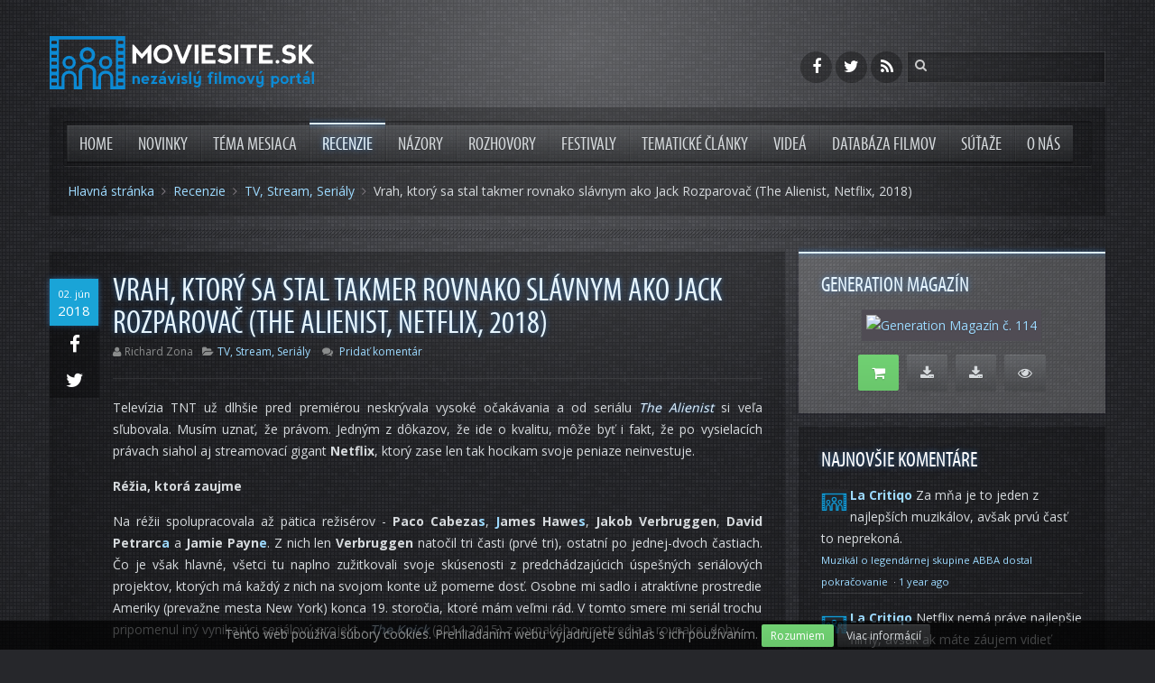

--- FILE ---
content_type: text/html; charset=utf-8
request_url: https://www.moviesite.sk/recenzie/tv/1488-vrah-ktory-sa-stal-takmer-rovnako-slavnym-ako-jack-rozparovac-the-alienist-netflix-2018
body_size: 11921
content:
<!DOCTYPE HTML>
<html lang="sk-sk" dir="ltr"  data-config='{"twitter":0,"plusone":0,"facebook":0,"style":"moviesite"}'>

<head>
<meta charset="utf-8">
<meta http-equiv="X-UA-Compatible" content="IE=edge">
<meta name="viewport" content="width=device-width, initial-scale=1">
<base href="https://www.moviesite.sk/recenzie/tv/1488-vrah-ktory-sa-stal-takmer-rovnako-slavnym-ako-jack-rozparovac-the-alienist-netflix-2018" />
	<meta name="author" content="Richard Zona" />
	<meta name="generator" content="Joomla! - Open Source Content Management" />
	<title>Vrah, ktorý sa stal takmer rovnako slávnym ako Jack Rozparovač (The Alienist, Netflix, 2018)</title>
	<link href="https://www.moviesite.sk/component/search/?Itemid=105&amp;catid=10&amp;id=1488&amp;format=opensearch" rel="search" title="Hľadať Moviesite.sk" type="application/opensearchdescription+xml" />
	<link href="/templates/moviesite_sk/favicon.ico" rel="shortcut icon" type="image/vnd.microsoft.icon" />
	<link href="/media/template/gzip.php?widgetkit-5c1917eb-e1e49d53.css" rel="stylesheet" type="text/css" />
	<script type="application/json" class="joomla-script-options new">{"csrf.token":"97e335743a0aad053e4aef84560b9df5","system.paths":{"root":"","base":""}}</script>
	<script src="/media/template/gzip.php?mootools-core-c7a93bbf.js" type="text/javascript"></script>
	<script src="/media/template/gzip.php?core-6e0536f1.js" type="text/javascript"></script>
	<script src="/media/template/gzip.php?jquery.min-6e36b8ad.js" type="text/javascript"></script>
	<script src="/media/template/gzip.php?jquery-noconflict-e34d01d7.js" type="text/javascript"></script>
	<script src="/media/template/gzip.php?jquery-migrate.min-685ab117.js" type="text/javascript"></script>
	<script src="/media/template/gzip.php?bootstrap.min-7a541062.js" type="text/javascript"></script>
	<script src="/media/template/gzip.php?widgetkit-f9093315-82ad5535.js" type="text/javascript"></script>
	<script type="text/javascript">
jQuery(function($){ initTooltips(); $("body").on("subform-row-add", initTooltips); function initTooltips (event, container) { container = container || document;$(container).find(".hasTooltip").tooltip({"html": true,"container": "body"});} });
	</script>
	<meta property="article:author" content="https://www.facebook.com/richard.zona.5">
	<meta property="og:site_name" content="Moviesite.sk">
<meta property="og:title" content="Vrah, ktorý sa stal takmer rovnako slávnym ako Jack Rozparovač (The Alienist, Netflix, 2018)">
<meta property="og:url" content="https://www.moviesite.sk/recenzie/tv/1488-vrah-ktory-sa-stal-takmer-rovnako-slavnym-ako-jack-rozparovac-the-alienist-netflix-2018">
<meta property="og:type" content="article">
<meta property="og:locale" content="sk_SK">
<meta property="og:image" content="https://www.moviesite.sk/images/moviesite/article/1487.jpg">
<meta property="og:image:type" content="image/jpeg">
<meta property="og:image:width" content="900">
<meta property="og:image:height" content="300">
<meta property="og:image:alt" content="Vrah, ktorý sa stal takmer rovnako slávnym ako Jack Rozparovač (The Alienist, Netflix, 2018)">
<meta property="og:description" content="Televízia TNT už dlhšie pred premiérou neskrývala vysoké očakávania a&amp;nbsp;od seriálu The Alienist si veľa sľubovala. Musím uznať, že právom. Jedným z&amp;nbsp;dôkazov, že ide o&amp;nbsp;kvalitu, môže byť i&amp;nbsp;fakt, že po vysielacích právach siahol aj streamovací gigant Netflix, ktorý zase len tak...">
<meta property="article:publisher" content="https://www.facebook.com/moviesite.sk">
<meta property="article:published_time" content="18-07-01">
<meta property="article:modified_time" content="18-07-01">
<meta property="article:section" content="TV, Stream, Seriály">
<meta property="fb:app_id" content="1450518605254010">
<meta property="fb:admins" content="1812578437">

<link rel="apple-touch-icon-precomposed" href="/templates/moviesite_sk/apple_touch_icon.png">
<link rel="stylesheet" href="/media/template/gzip.php?bootstrap-267aa490.css">
<link rel="stylesheet" href="/media/template/gzip.php?theme-cda8bd1e.css">
<script src="/media/template/gzip.php?theme-ee7fbf59.js"></script>
	<script>
	  (function(i,s,o,g,r,a,m){i['GoogleAnalyticsObject']=r;i[r]=i[r]||function(){
	  (i[r].q=i[r].q||[]).push(arguments)},i[r].l=1*new Date();a=s.createElement(o),
	  m=s.getElementsByTagName(o)[0];a.async=1;a.src=g;m.parentNode.insertBefore(a,m)
	  })(window,document,'script','//www.google-analytics.com/analytics.js','ga');

	  ga('create', 'UA-33461910-1', 'moviesite.sk');
	  ga('send', 'pageview');

	</script>
	<script async src="//pagead2.googlesyndication.com/pagead/js/adsbygoogle.js"></script>
</head>

<body itemscope itemtype="http://schema.org/WebPage" class="tm-sidebar-b-right tm-sidebars-1 tm-isblog">

	<div class="tm-page-bg">

		<div class="uk-container uk-container-center">

						<div class="tm-headerbar uk-clearfix uk-hidden-small uk-vertical-align">
			
				<div class="uk-width-1-4 uk-vertical-align-middle">
											<a class="tm-logo" href="https://www.moviesite.sk?ref=logo">
	<img src="/images/logo-moviesite-inverse.svg" alt="Moviesite.sk"></a>
									</div>
			
				<div class="uk-vertical-align-middle uk-width-3-4">
											<div class="uk-hidden-small uk-float-right tm-search">
							
<form id="search-125-696f9a10a150e" class="uk-search" action="/recenzie/tv" method="post" data-uk-search="{'source': '/component/search/?tmpl=raw&amp;type=json&amp;ordering=&amp;searchphrase=all', 'param': 'searchword', 'msgResultsHeader': 'Výsledky Hľadania', 'msgMoreResults': 'Ďaľšie Výsledky', 'msgNoResults': 'Nenašli sa žiadne výsledky.', flipDropdown: 1}">
	<input class="uk-search-field" type="text" name="searchword" placeholder="hľadať...">
	<input type="hidden" name="task"   value="search">
	<input type="hidden" name="option" value="com_search">
	<input type="hidden" name="Itemid" value="105">
</form>
						</div>
										
											<div class="uk-hidden-small uk-float-right uk-margin-small-right">
							<div class="uk-panel">
	<div class="tm-social-icon-buttons">
<a title="Moviesite.sk na Facebooku" data-uk-tooltip href="https://www.facebook.com/moviesite.sk" class="uk-icon-button uk-icon-facebook"></a>
<a title="Moviesite.sk na Twitteri" data-uk-tooltip href="https://twitter.com/moviesitesk" class="uk-icon-button uk-icon-twitter"></a>
<a title="RSS kanál Moviesite.sk" data-uk-tooltip href="/?format=feed&amp;type=rss" class="uk-icon-button uk-icon-rss"></a>
</div></div>						</div>
									</div>
			</div>
			
						<div class="tm-mainmenu">
				<nav class="tm-navbar uk-navbar" >

										<ul class="uk-navbar-nav uk-hidden-small">
<li><a href="/">Home</a></li><li><a href="/novinky">Novinky</a></li><li><a href="/tema-mesiaca">Téma mesiaca</a></li><li class="uk-parent uk-active" data-uk-dropdown="{preventflip:'y'}" aria-haspopup="true" aria-expanded="false"><a href="/recenzie">Recenzie</a><div class="uk-dropdown uk-dropdown-navbar uk-dropdown-width-1"><div class="uk-grid uk-dropdown-grid"><div class="uk-width-1-1"><ul class="uk-nav uk-nav-navbar"><li><a href="/recenzie/kino">Kino</a></li><li class="uk-active"><a href="/recenzie/tv">TV, Stream, Seriály</a></li><li><a href="/recenzie/retro">Retro recenzie</a></li></ul></div></div></div></li><li><a href="/nazory">Názory</a></li><li><a href="/rozhovory">Rozhovory</a></li><li><a href="/festivaly">Festivaly</a></li><li><a href="/tematicke-clanky">Tematické články</a></li><li><a href="/videa">Videá</a></li><li><a href="/databaza-filmov">Databáza filmov</a></li><li><a href="/sutaze">Súťaže</a></li><li class="uk-parent" data-uk-dropdown="{preventflip:'y'}" aria-haspopup="true" aria-expanded="false"><a href="/o-nas">O nás</a><div class="uk-dropdown uk-dropdown-navbar uk-dropdown-width-1"><div class="uk-grid uk-dropdown-grid"><div class="uk-width-1-1"><ul class="uk-nav uk-nav-navbar"><li><a href="/o-nas/redakcia">Redakcia</a></li><li><a href="/o-nas/napiste-nam">Napíšte nám</a></li><li><a href="/o-nas/cookies">Cookies</a></li></ul></div></div></div></li></ul>					
										<a href="#offcanvas" class="uk-navbar-toggle uk-visible-small" data-uk-offcanvas></a>
					
										<div class="uk-navbar-content uk-navbar-center uk-visible-small"><a class="tm-logo-small" href="https://www.moviesite.sk">
	<img src="/images/logo-moviesite-inverse.svg" alt="Moviesite.sk"></a></div>
					
				</nav>
			</div>
						
						<div class="tm-toolbar uk-text-center uk-clearfix uk-hidden-small">

								<div class="uk-float-left" itemprop="breadcrumb"><ul class="uk-breadcrumb"><li><a href="/">Hlavná stránka</a></li><li><a href="/recenzie">Recenzie</a></li><li><a href="/recenzie/tv">TV, Stream, Seriály</a></li><li class="uk-active"><span>Vrah, ktorý sa stal takmer rovnako slávnym ako Jack Rozparovač (The Alienist, Netflix, 2018)</span></li></ul></div>
								
								
				
			</div>
						
			<div class="tm-section-before uk-clearfix uk-hidden-small"></div>

			
			
						<div class="tm-middle uk-grid" data-uk-grid-match data-uk-grid-margin>

								<div class="tm-main uk-width-medium-7-10">

					
					
					<main class="tm-content">

						<div id="system-message-container">
</div>
<article class="uk-article tm-article-date-true tm-article-image-false" data-permalink="http://www.moviesite.sk/recenzie/tv/1488-vrah-ktory-sa-stal-takmer-rovnako-slavnym-ako-jack-rozparovac-the-alienist-netflix-2018">

	
	<div class="tm-article-wrapper">

				<div class="tm-article-date uk-hidden-small">
			<span class="tm-article-date-day">02. jún</span><span class="tm-article-date-year">2018</span>		</div>
				
		<div class="tm-article-share uk-hidden-small" data-uk-sticky="{top:25,getWidthFrom:'tm-article-share'}">
			<div class="tm-article-share-facebook">
				<a href="https://www.facebook.com/sharer/sharer.php?u=http%3A%2F%2Fwww.moviesite.sk%2Frecenzie%2Ftv%2F1488-vrah-ktory-sa-stal-takmer-rovnako-slavnym-ako-jack-rozparovac-the-alienist-netflix-2018" onclick="javascript:window.open(this.href,'', 'menubar=no,toolbar=no,resizable=yes,scrollbars=no,height=400,width=665');return false;"  class="" data-uk-tooltip title="Zdieľať cez Facebook"><i class="uk-icon-facebook"></i></a>
			</div>
			<div class="tm-article-share-twitter">
				<a href="https://twitter.com/share?text=Vrah%2C%20ktor%C3%BD%20sa%20stal%20takmer%20rovnako%20sl%C3%A1vnym%20ako%20Jack%20Rozparova%C4%8D%20%28The%20Alienist%2C%20Netflix%2C%202018%29&amp;url=http%3A%2F%2Fwww.moviesite.sk%2Frecenzie%2Ftv%2F1488-vrah-ktory-sa-stal-takmer-rovnako-slavnym-ako-jack-rozparovac-the-alienist-netflix-2018&amp;via=booksitesk" onclick="javascript:window.open(this.href,'', 'menubar=no,toolbar=no,resizable=yes,scrollbars=no,height=485,width=675');return false;" class="" data-uk-tooltip title="Zdieľať cez Twitter"><i class="uk-icon-twitter"></i></a>
			</div>
		</div>

				<h1 class="uk-article-title">
							Vrah, ktorý sa stal takmer rovnako slávnym ako Jack Rozparovač (The Alienist, Netflix, 2018)					</h1>
		
		
				<p class="uk-article-meta">

			<span class="meta-date uk-visible-small"><i class="uk-icon-calendar"></i> 02. 06. 2018</span><span class="meta-author"><i class="uk-icon-user"></i>Richard Zona</span><span class="meta-category"><i class="uk-icon-folder-open"></i><a href="/recenzie/tv">TV, Stream, Seriály</a></span>			
			<span class="meta-comments"><i class="uk-icon-comments"></i> <a href="#disqus_thread">Komentáre</a></span>

		</p>
		
		
		
		<div class="tm-article-content">
			


<!-- Disqus -->



<p>Televízia TNT už dlhšie pred premiérou neskrývala vysoké očakávania a&nbsp;od seriálu <em>The Alienist</em> si veľa sľubovala. Musím uznať, že právom. Jedným z&nbsp;dôkazov, že ide o&nbsp;kvalitu, môže byť i&nbsp;fakt, že po vysielacích právach siahol aj streamovací gigant <strong>Netflix</strong>, ktorý zase len tak hocikam svoje peniaze neinvestuje.&nbsp;</p>
 
<p><strong>Réžia, ktorá zaujme</strong></p>
<p>Na réžii spolupracovala až pätica režisérov - <strong>Paco Cabeza</strong><a href="https://www.csfd.cz/tvurce/56504-paco-cabezas/"><strong>s</strong></a>, <a href="https://www.csfd.cz/tvurce/57787-james-hawes/"><strong>J</strong></a><strong>ames Hawe</strong><a href="https://www.csfd.cz/tvurce/57787-james-hawes/"><strong>s</strong></a>, <strong>Jakob Verbruggen</strong>, <strong>David Petrarc</strong><a href="https://www.csfd.cz/tvurce/20681-david-petrarca/"><strong>a</strong></a> a <strong>Jamie Payn</strong><a href="https://www.csfd.cz/tvurce/33582-jamie-payne/"><strong>e</strong></a>. Z&nbsp;nich len <strong>Verbrug</strong><strong>gen</strong> natočil tri časti (prvé tri), ostatní po jednej-dvoch častiach. Čo je však hlavné, všetci tu naplno zužitkovali svoje skúsenosti z&nbsp;predchádzajúcich úspešných seriálových projektov, ktorých má každý z nich na svojom konte už pomerne dosť. Osobne mi sadlo i&nbsp;atraktívne prostredie Ameriky (prevažne mesta New York) konca 19. storočia, ktoré mám veľmi rád. V&nbsp;tomto smere mi seriál trochu pripomenul iný vynikajúci seriálový projekt - <em>The Knick</em> (2014-2015) z&nbsp;rovnakého prostredia a&nbsp;rovnakej doby.</p>
<p><img class="content-img" src="/images/moviesite/movies/2018/the_alienist/gallery/08.jpg" alt="" /></p>
<p><strong>Scenár podľa zaujímavej knižnej predlohy</strong></p>
<p><em>The Alienist</em> je dramatickou dobovou kriminálkou na motívy rovnomennej knižky od <strong>Caleba Carra.</strong> Samotný príbeh, ktorý sa vyznačuje aj prvkami temného psychologického thrilleru, je zasadený do roku 1896, kedy v&nbsp;meste New York&nbsp;(ten pohľad na dobový NY mi zobral dych) dôjde k sérii brutálnych vrážd malých chlapcov (prostitútov). Práve vymenovaný veliteľ polície Teddy Roosevelt (<strong>Brian Geraghty</strong>) si na prípad zavolá pomoc v&nbsp;podobe doktora Laszla Kreizlera (kriminálneho psychológa - tzv. alienistu) a novinového ilustrátora Johna Moora. Časom sa k&nbsp;ich tímu pripojí mladá a&nbsp;veľmi inteligentná policajná sekretárka Sara Howard (prvá žena u&nbsp;polície).</p>
<p><strong>Rozumný casting – kvalitné herecké obsadenie</strong></p>
<p>Seriál hneď od začiatku zaujme výbornou a&nbsp;veľmi sympatickou hereckou zostavou. <strong>Daniel Brühl </strong>(Laszlo Kreizler), <strong>Luke Evans</strong> (John Moore) a <strong>Dakota Fanning</strong> (Sara Howard) sa k&nbsp;sebe veľmi hodili a&nbsp;na ich trojku i&nbsp;vzájomnú spoluprácu som si veľmi rýchlo zvykol. Už to samo o&nbsp;sebe sa stalo veľkou výhodou. Investícia do kvalitného hereckého obsadenia sa preto určite vyplatila. Medzi ústrednou hereckou trojicou veľmi dobre funguje chémia a je preto veľký predpoklad, že si ich väčšina divákov obľúbi. Ich tváre sa mi okamžite spojili s&nbsp;postavami a&nbsp;krásne zapadli do koncepcie budovania dobovej atmosféry, na ktorej si tento seriál veľmi zakladá.</p>
<p><img class="content-img" src="/images/moviesite/movies/2018/the_alienist/gallery/07.jpg" alt="" /></p>
<p><strong>Dobová atmosféra – jednoznačná devíza celého seriálu</strong></p>
<p>Hneď od začiatku prvej časti mi bolo jasné, že seriál bude u diváka hrať hlavne na pocitovú strunu. Veľmi dobre sa tu podarilo navodiť temnú dobovú atmosféru, ktorá bola ešte zvýraznená vhodne zvolenou temnejšou hudbou a&nbsp;slušnou prácou kamery so svetlom, ktorá ťaživé pocity z&nbsp;celého toho prípadu ešte znásobovala. Samozrejme, nemôžem zabudnúť na to hlavné, čo zaujme väčšinového diváka – je tu pomerne veľa krvavých scén, ktoré sa nevyhýbajú ani pohľadu na zohavené telo, vnútorné orgány a&nbsp;tak podobne. Z&nbsp;tohto pohľadu som bol prekvapený, kam až autori dokázali zájsť, za niektoré scény by sa nemusel hanbiť ani gore horor.</p>
<p><strong>Klišé vzťahy medzi postavami, ktoré až tak nevadia</strong></p>
<p>Na druhú stranu uznávam, že seriál je pretkaný častým klišé v&nbsp;podobe spôsobu, akým medzi sebou jednotlivé postavy komunikujú, alebo celkovou opozeranou postupnosťou vývinu osobných vzťahov medzi postavami. No aj za predpokladu, že je divák podobných záležitostí nabažený, pozerá sa na to veľmi príjemne a&nbsp;nijak to neruší zážitok z&nbsp;postupného budovania atmosféry alebo zo skladania jednotlivých dielikov krimi mozaiky. Ide len o&nbsp;to, čo divák preferuje a&nbsp;čo považuje za dôležité.</p>
<p><img class="content-img" src="/images/moviesite/movies/2018/the_alienist/gallery/02.jpg" alt="" /></p>
<p>Na záver len toľko. Myslím, že si <em>Alienistu</em> dokáže vychutnať každý so záujmom o dobové seriály. Niekomu síce môže vadiť troška nudnejšie podanie osobných vzťahov medzi postavami, no na druhú stranu tento problém do istej miery vyvažuje zaujímavé krimi pátranie s&nbsp;odhaľovaním jednotlivých skladačiek celého príbehu. To je spolu s&nbsp;jedinečnou temnou atmosférou hlavnou devízou seriálu. Samozrejme, na svoje si prídu aj tí, ktorým nevadí pohľad na násilné krvavé scény..</p>
<p><div itemscope itemtype="http://schema.org/Movie">
	<h3>Naše hodnotenie</h3>
	<div class="tm-movie-rating uk-margin-bottom" itemprop="review" itemscope itemtype="http://schema.org/Review">
		<meta itemprop="author" content="Richard Zona">
		<div class="uk-panel uk-panel-box uk-panel-box-secondary">
			<div class="uk-text-center">
				<span itemprop="reviewRating" itemscope itemtype="http://schema.org/Rating" data-uk-tooltip title="4 hviezdičky z 5 - veľmi dobrý">
				<i class="uk-icon-star uk-icon-large"></i> <i class="uk-icon-star uk-icon-large"></i> <i class="uk-icon-star uk-icon-large"></i> <i class="uk-icon-star uk-icon-large"></i> <i class="uk-icon-star-o uk-icon-large"></i>
					<meta itemprop="ratingValue" content="4">
					<meta itemprop="bestRating" content="5">
					<meta itemprop="worstRating" content="1">
				</span>
			</div>
			<p itemprop="reviewBody"><p>Seriál The Alienist patrí k tým, ktoré zaujmú predovšetkým diváka, ktorý si zakladá na pocitových filmových projektoch a vykreslení dobovej atmosféry. Z tohto pohľadu ide o absolútnu špičku. Na druhú stranu projekt trochu stráca na slabom a klišé vykreslení osobných vzťahov medzi hlavnými postavami, čo však vo veľkej miere kompenzuje zaujímavé skladanie jednotlivých dielikov pátrania po tajomnom vrahovi.</p></p>
		</div>
		<div class="uk-panel uk-panel-box">
			<div class="uk-grid">
				<div class="uk-width-large-1-2 uk-width-medium-1-2">
					<h4 class="uk-panel-title"><i class="uk-icon-thumbs-up uk-icon-small"></i> Klady</h4>
					<ul>
						<li>zaujímavé skladanie krimi hádanky</li>
						<li>dobová atmosféra</li>
						<li>herci</li>
						<li>vizuálna stránka</li>
					</ul>
				</div>
				<div class="uk-width-large-1-2 uk-width-medium-1-2">
					<h4 class="uk-panel-title"><i class="uk-icon-thumbs-down uk-icon-small"></i> Zápory</h4>
					<ul>
						<li>vzťahy medzi postavami </li>
					</ul>
				</div>
			</div>
		</div>
	</div>
	<h3>Informácie o filme</h3>
	<div class="tm-movie-info uk-margin-bottom">
		<div class="uk-grid uk-grid-collapse">
			<div class="uk-width-large-3-10 uk-width-medium-3-10 uk-flex">
				<div class="uk-panel uk-panel-box uk-panel-box-secondary uk-flex-item-auto uk-text-center">
					<a class="uk-overlay" title="The Alienist" href="/databaza-filmov/item/the-alienist">
						<img itemprop="image" alt="The Alienist" src="/images/moviesite/movies/2018/the_alienist/cover/cover.jpg">
						<div class="uk-overlay-area"></div>
					</a>
				</div>
			</div>
			<div class="uk-width-large-7-10 uk-width-medium-7-10 uk-flex">
				<div class="uk-panel uk-panel-box uk-flex-item-auto">
					<h4 class="uk-panel-title">The Alienist <small><span itemprop="name">The Alienist</span></small></h4>
					<ul class="uk-list">
						<li><span>Spojené štáty</span>, <span itemprop="dateCreated">2018</span>, <span itemprop="duration"> 7 h 36 min (Minutáž: 43–48 min)</span> min.</li>
						<li><strong>Žáner:</strong>&nbsp;<a href="/databaza-filmov/category/krimi">Krimi</a>, <a href="/databaza-filmov/category/drama">Dráma</a></li>
					</ul>
					<p>
						<a class="uk-button uk-button-primary uk-margin-right" title="The Alienist" href="/databaza-filmov/item/the-alienist" data-uk-tooltip>Zobraziť viac <i class="uk-icon-chevron-right"></i></a>
						<a class="uk-button uk-margin-right" title="Zobraziť web The Alienist" href="https://www.netflix.com/sk/title/80149395" data-uk-tooltip><i class="uk-icon-link"></i> Web</a>
						<a itemprop="trailer" class="uk-button" title="Trailer k filmu The Alienist" href="https://www.youtube.com/watch?v=YtzgFRBvRy8" data-uk-tooltip><i class="uk-icon-video-camera"></i> Zobraziť trailer</a>
					</p>
				</div>
			</div>
		</div>
	</div>
</div>
<div class="uk-grid uk-grid-collapse"><div class="uk-width-1-2 uk-text-muted tm-article-imagessource">Zdroj obrázkov: © TNT</div>
<div class="uk-width-1-1 uk-text-right uk-text-muted tm-article-correction">Korekcia: Michaela Medveďová</div>
</div></p><div class="uk-margin-top tm-article-infobox"><a class="uk-button uk-button-primary uk-button-large uk-width-1-1" href="#comments">Zapojte sa do diskusie</a><p class="uk-text-center">Našli ste chybu, alebo máte tip na zaujímavý článok? <a href="/o-nas/napiste-nam" title="Kontaktný formulár" data-uk-tooltip>Napíšte nám</a>!</p></div><div class="itp-share uk-panel uk-panel-box">
		<h3 class="uk-panel-title"><i class="uk-icon-share-alt"></i> Páči sa Vám tento článok? Zdieľajte ho!</h3>
             	<div class="itp-share-tw">
                	<a href="https://twitter.com/share" class="twitter-share-button" data-url="https://www.moviesite.sk/recenzie/tv/1488-vrah-ktory-sa-stal-takmer-rovnako-slavnym-ako-jack-rozparovac-the-alienist-netflix-2018" data-text="Vrah, ktor&yacute; sa stal takmer rovnako sl&aacute;vnym ako Jack Rozparovač (The Alienist, Netflix, 2018)" data-via="gamesitesk" data-lang="en" data-size="small" data-related="" data-hashtags="#gamesitesk" data-count="horizontal">Tweet</a><script>!function(d,s,id){var js,fjs=d.getElementsByTagName(s)[0],p=/^http:/.test(d.location)?'http':'https';if(!d.getElementById(id)){js=d.createElement(s);js.id=id;js.src=p+'://platform.twitter.com/widgets.js';fjs.parentNode.insertBefore(js,fjs);}}(document, 'script', 'twitter-wjs');</script></div><div class="itp-share-fbl"><div id="fb-root"></div>
<script>(function(d, s, id) {
  var js, fjs = d.getElementsByTagName(s)[0];
  if (d.getElementById(id)) return;
  js = d.createElement(s); js.id = id;
  js.src = "//connect.facebook.net/sk_SK/sdk.js#xfbml=1&version=v2.0&amp;appId=1450518605254010";
  fjs.parentNode.insertBefore(js, fjs);
}(document, 'script', 'facebook-jssdk'));</script>
            <div 
            class="fb-like" 
            data-href="https://www.moviesite.sk/recenzie/tv/1488-vrah-ktory-sa-stal-takmer-rovnako-slavnym-ako-jack-rozparovac-the-alienist-netflix-2018" 
            data-share="1"
            data-layout="button_count"
            data-width="90"
            data-show-faces="true" 
            data-colorscheme="dark"
            data-action="like"></div></div>
        </div><div itemscope itemtype="http://schema.org/Person" class="uk-margin-top tm-article-authorinfo"><div class="uk-panel uk-panel-box uk-panel-box-secondary"><h3 class="uk-panel-title"><i class="uk-icon-user"></i> Informácie o autorovi</h3><div class="uk-grid"><div class="uk-width-large-2-10 uk-width-medium-2-10"><img itemprop="image" src="/images/moviesite/authors/avatars/zona.richard.jpg" alt="Richard Zona"></div><div class="uk-width-large-8-10 uk-width-medium-8-10"><div class="uk-grid"><div class="uk-width-6-10"><h4><span itemprop="name">Richard Zona</span>&nbsp;<small itemprop="jobTitle">Redaktor</small></h4></div><div class="uk-width-4-10 uk-text-right"><a class="uk-margin-small-left uk-button uk-button-mini" href="https://www.moviesite.sk" data-uk-tooltip title="Internetové stránky autora" target="_blank"><i class="uk-icon-link"></i></a><a class="uk-margin-small-left uk-button uk-button-mini" href="https://www.facebook.com/richard.zona.5" data-uk-tooltip title="Richard Zona na Facebooku" target="_blank"><i class="uk-icon-facebook"></i></a></div></div><div class="uk-text-justify">Introvert s vášňou pre dobrý film a knihu, večne s hlavou v oblakoch...Vyznavač filmovej sauny. Kichisaburo Honami. Filmový nadšenec, ktorý má rád všetky filmové žánre, hlavne však žáner historický, drámu, fantasy, horor a sci-fi. Tiež mám rád mysteriózne a psycho filmy, ktoré dokážu prinútiť diváka popremýšľať, zavariť mozog a niečím obohatiť. Z drám mám najradšej depresívne, atmosferické a ťaživé snímky, zbožňujem severskú tvorbu. Keď je ale niečo dobré i mimo týchto žánrov tak pozriem aj to, celkovo čo sa týka filmov nie som príliš preberačný. Svetlou výnimou sú hádam len muzikály a baletné predstavenia. Ak náhodou nepozerám film a mám voľný čas tak niečo píšem alebo čítam, najradšej mám Tolkienovu tvorbu, George R.R. Martina prípadne Stephena Kinga, ani Sapkowski nie je zlý a samozrejme mám rád aj historické romány a literatúru faktu.</div></div></div><h4>Ďalšie články od tohto autora</h4><ul class="uk-list uk-list-line"><li><a href="/recenzie/tv/1554-kto-je-dobry-a-kto-je-zly-pravdepodobne-nikto-alebo-vsetci-good-omens-amazon-prime-2019" title="Kto je dobrý a kto je zlý? Pravdepodobne nikto alebo všetci... (Good Omens, Amazon Prime, 2019)">Kto je dobrý a kto je zlý? Pravdepodobne nikto alebo všetci... (Good Omens, Amazon Prime, 2019)</a> <small class="uk-text-muted">26. júl 2019</small></li><li><a href="/recenzie/tv/1553-dokolecka-dokola-tak-to-dopadne-ked-dostanu-moc-hlupaci-hlava-22-hbo-2019" title="Dokolečka dokola... Tak to dopadne, keď dostanú moc hlupáci (Hlava 22, HBO, 2019)">Dokolečka dokola... Tak to dopadne, keď dostanú moc hlupáci (Hlava 22, HBO, 2019)</a> <small class="uk-text-muted">13. júl 2019</small></li><li><a href="/recenzie/tv/1551-kombinacia-konstrukcnych-chyb-a-ludskej-arogancie-ktorej-nasledky-si-nesieme-dodnes-cernobyl-hbo-2019" title="Kombinácia konštrukčných chýb a ľudskej arogancie, ktorej následky si nesieme dodnes (Černobyľ, HBO, 2019)">Kombinácia konštrukčných chýb a ľudskej arogancie, ktorej následky si nesieme dodnes (Černobyľ, HBO, 2019)</a> <small class="uk-text-muted">24. jún 2019</small></li><li><a href="/recenzie/tv/1549-bonnie-a-clyde-dajte-si-pozor-nebezpecni-rangeri-su-vam-v-paetach-the-highwaymen-netflix-2019" title="Bonnie a Clyde, dajte si pozor. Nebezpeční rangeri sú vám v pätách (The Highwaymen, Netflix, 2019)">Bonnie a Clyde, dajte si pozor. Nebezpeční rangeri sú vám v pätách (The Highwaymen, Netflix, 2019)</a> <small class="uk-text-muted">05. jún 2019</small></li><li><a href="/recenzie/tv/1546-strata-blizkeho-cloveka-velmi-boli-no-introverta-to-boli-este-viac-paddleton-netflix-2019" title="Strata blízkeho človeka veľmi bolí, no introverta to bolí ešte viac (Paddleton, Netflix, 2019)">Strata blízkeho človeka veľmi bolí, no introverta to bolí ešte viac (Paddleton, Netflix, 2019)</a> <small class="uk-text-muted">20. máj 2019</small></li></ul></div></div>
<div id="comments" class="uk-margin-top tm-article-comments">
	
            <div id="disqus_thread"></div>
            <script>
                var disqus_developer = '0';
                var disqus_config = function(){
                    this.page.url = 'http://www.moviesite.sk/recenzie/tv/1488-vrah-ktory-sa-stal-takmer-rovnako-slavnym-ako-jack-rozparovac-the-alienist-netflix-2018';
                    this.page.identifier = 'c7cf8bc8a4_id1488';
                    this.language = 'sk';
                };
                (function() {
                    var d = document, s = d.createElement('script');
                    s.src = 'https://moviesitesk.disqus.com/embed.js';
                    s.setAttribute('data-timestamp', +new Date());
                    (d.head || d.body).appendChild(s);
                })();
            </script>
            <noscript>
                <a href="https://moviesitesk.disqus.com/?url=ref_noscript">View the discussion thread.</a>
            </noscript>
            </div>

<!-- Disqus -->
		</div>

		
		
	</div>
	
	
		<div class="uk-grid uk-margin-top">
				<div class="uk-width-medium-1-2 uk-flex">
			<a class="uk-width-1-1 uk-button uk-button-primary" title="Predchádzajúci článok" href="/recenzie/tv/1498-ked-rodicia-nicia-zivot-svojim-detom-patrick-melrose-hbo-2018" data-uk-tooltip><i class="uk-icon-chevron-left"></i> Keď rodičia ničia život svojim deťom (Patrick Melrose, HBO, 2018)</a>		</div>
		
				<div class="uk-width-medium-1-2 uk-flex">
			<a class="uk-width-1-1 uk-button uk-button-primary" title="Nasledujúci článok" href="/recenzie/tv/1477-tragicka-udalost-na-ktoru-by-sa-nemalo-zabudnut-waco-paramount-network-2018" data-uk-tooltip>Tragická udalosť, na ktorú by sa nemalo zabudnúť (Waco, Paramount Network, 2018) <i class="uk-icon-chevron-right"></i></a>		</div>
			</div>
	
	
</article>
					</main>
					
					
				</div>
				
																				<aside class="tm-sidebar-b uk-width-medium-3-10"><div class="uk-panel uk-panel-box uk-panel-box-primary uk-hidden-small"><h3 class="uk-panel-title">Generation magazín</h3>
	<p class="uk-text-center"><a class="uk-thumbnail" title="Generation 114 – nezaprší a nezaprší" href="https://gamesite.zoznam.sk/ostatne/magazin/44597-generation-114-nezaprsi-a-nezaprsi"><img src="//www.generation.sk/img/covers/genmag-114-minicover.jpg" alt="Generation Magazín č. 114" /></a></p>
<p class="uk-text-center"><a class="uk-button uk-button-success uk-button-large uk-margin-small-right" title="Zakúpiť tlačenú verziu" href="https://shop.generation.sk/tlacena-verzia/generation-114-06-2021/?utm_source=gamesitesk&amp;utm_medium=modul&amp;utm_campaign=generation_113" data-uk-tooltip><i class="uk-icon-shopping-cart"></i></a> <a class="uk-button uk-button-primary uk-button-large uk-margin-small-right" title="Stiahnuť PDF verziu pre PC (28,69 MB)" href="//www.generation.sk/stiahnut/114-pc" data-uk-tooltip><i class="uk-icon-download"></i></a> <a class="uk-button uk-button-primary uk-button-large uk-margin-small-right" title="Stiahnuť PDF verziu pre mobil (19,22 MB)" href="//www.generation.sk/stiahnut/114-mob" data-uk-tooltip><i class="uk-icon-download"></i></a> <a class="uk-button uk-button-primary uk-button-large" title="Zobraziť on-line verziu" href="//www.generation.sk/zobrazit/114" target="_blank" data-uk-tooltip><i class="uk-icon-eye"></i></a></p></div>
<div class="uk-panel uk-panel-box uk-hidden-small"><h3 class="uk-panel-title">Najnovšie komentáre</h3>
	<div id="recentcomments"><script type="text/javascript" src="https://moviesitesk.disqus.com/recent_comments_widget.js?num_items=5&hide_avatars=0&avatar_size=42&excerpt_length=100"></script></div></div>
<div class="uk-panel uk-panel-box uk-hidden-small"><h3 class="uk-panel-title">Značky</h3><div class="tagspopular tagscloud">
		<span class="tag">
			<a class="tag-name" style="font-size: 3em" href="/znacky/novinka">
				novinka</a>
					</span>
			<span class="tag">
			<a class="tag-name" style="font-size: 1.7272727272727em" href="/znacky/recenzia">
				recenzia</a>
					</span>
			<span class="tag">
			<a class="tag-name" style="font-size: 1.3636363636364em" href="/znacky/ms-news">
				ms news</a>
					</span>
			<span class="tag">
			<a class="tag-name" style="font-size: 1em" href="/znacky/will-smith">
				Will Smith,</a>
					</span>
			<span class="tag">
			<a class="tag-name" style="font-size: 1em" href="/znacky/margot-robbie">
				Margot Robbie,</a>
					</span>
	</div>
</div></aside>
								
			</div>
						
			<div class="tm-section-after uk-clearfix uk-hidden-small"></div>

						<section class="tm-bottom-a uk-grid uk-hidden-small" data-uk-grid-match="{target:'> div > .uk-panel'}" data-uk-grid-margin>
<div class="uk-hidden-small uk-width-medium-1-1"><div class="uk-panel uk-panel-box uk-hidden-small">
	<div class="uk-grid uk-grid-divider">
	<div class="uk-width-large-1-3 uk-width-medium-1-3 uk-width-small-1-3 uk-text-center">
		<a href="https://twitter.com/moviesitesk" class="uk-icon-button uk-icon-twitter" data-uk-tooltip title="Moviesite.sk na Twitteri"></a>
	</div>
	<div class="uk-width-large-1-3 uk-width-medium-1-3 uk-width-small-1-3 uk-text-center">
		<a href="https://www.facebook.com/moviesite.sk" class="uk-icon-button uk-icon-facebook" data-uk-tooltip title="Moviesite.sk na Facebooku"></a>
	</div>
	<div class="uk-width-large-1-3 uk-width-medium-1-3 uk-width-small-1-3 uk-text-center">
		<a href="/?format=feed&type=rss" class="uk-icon-button uk-icon-rss" data-uk-tooltip title="RSS kanál Moviesite.sk"></a>
	</div>
</div></div></div>
</section>
			
						<section class="tm-bottom-b uk-grid uk-hidden-small" data-uk-grid-match="{target:'> div > .uk-panel'}" data-uk-grid-margin>
<div class="uk-hidden-small uk-width-medium-1-3"><div class="uk-panel uk-panel-box uk-panel-box-secondary uk-hidden-small"><h3 class="uk-panel-title">Naše ďalšie projekty</h3>
	<ul class="uk-list">
  <li><a href="//gamesite.zoznam.sk" data-uk-tooltip title="Gamesite.sk Váš herný svet! - Portál (nie len) o hrách">Gamesite.sk</a></li>
  <li><a href="//www.booksite.sk" data-uk-tooltip title="Booksite.sk - nezávislý knižný portál">Booksite.sk</a></li>
  <li><a href="//www.funsite.sk" data-uk-tooltip title="Funsite.sk - enjoy the fun...">Funsite.sk</a></li>
</ul></div></div>

<div class="uk-hidden-small uk-width-medium-1-3"><div class="uk-panel uk-panel-box uk-panel-box-secondary uk-hidden-small"><h3 class="uk-panel-title">Partneri</h3>
	<ul class="uk-list">
  <li><a href="//www.generation.sk" data-uk-tooltip title="Generation magazín - lifestyleový magazín">Generation magazín</a></li>
<li>
<a title="MagicBox Slovakia" data-uk-tooltip href="http://www.magicboxslovakia.sk">MagicBox</a>
</li>
<li>
<a title="Bonton Film" data-uk-tooltip href="http://www.bontonfilm.sk">Bonton Film</a>
</li>
<li>
<a title="Barracuda Movie | Filmová distribučná spoločnosť" data-uk-tooltip href="http://www.barracudamovie.sk">Barracuda Movie</a>
</li>
<li>
<a title="CINEMAX" data-uk-tooltip href="http://www.cine-max.sk">CINEMAX</a>
</li>
<li>
<a title="itafilm" data-uk-tooltip href="http://www.itafilm.sk">itafilm</a>
</li>
<li>
<a title="Saturn entertainment distribútor Vaších obľúbených filmov" data-uk-tooltip href="http://www.saturn.sk">Saturn entertainment</a>
</li>
<li>
<a title="Hollywood Classic Entertainment ~ distribúcia DVD filmov" data-uk-tooltip href="http://www.hce.sk">HCE</a>
</li>
<li>
<a title="TV Program  - Filmové TV stanice - Aktuality.sk" data-uk-tooltip href="http://tv-program.aktuality.sk/skupina/2/filmove/">Filmy v televíznom programe</a>
</li>
</ul></div></div>

<div class="uk-hidden-small uk-width-medium-1-3"><div class="uk-panel uk-panel-box uk-panel-box-secondary uk-hidden-small"><h3 class="uk-panel-title">O nás</h3>
	<ul class="uk-list">
<li><a href="/o-nas">O nás</a></li>
<li><a href="/o-nas/redakcia">Redakcia</a></li>
<li><a href="/o-nas/napiste-nam">Napíšte nám</a></li>
<li><a href="/o-nas/cookies">Cookies</a></li>
</ul></div></div>
</section>
			
						<footer class="tm-footer">

								<a class="tm-totop-scroller" data-uk-smooth-scroll href="#"></a>
				
				<div class="uk-panel">
	Copyright &copy; 2013-2021 <a href="https://madwire.sk/">MADWIRE, s. r. o.</a> Všetky práva vyhradené.</div>
			</footer>
			
		</div>

		
				<div id="offcanvas" class="uk-offcanvas">
			<div class="uk-offcanvas-bar"><div class="uk-panel">
	<img src="/images/logo-moviesite-inverse.svg" alt="Moviesite.sk"></div>
<div class="uk-panel">
<form id="search-124-696f9a10a397e" class="uk-search" action="/recenzie/tv" method="post" >
	<input class="uk-search-field" type="text" name="searchword" placeholder="hľadať...">
	<input type="hidden" name="task"   value="search">
	<input type="hidden" name="option" value="com_search">
	<input type="hidden" name="Itemid" value="105">
</form>
</div>
<ul class="uk-nav uk-nav-offcanvas">
<li><a href="/">Home</a></li><li><a href="/novinky">Novinky</a></li><li><a href="/tema-mesiaca">Téma mesiaca</a></li><li class="uk-parent uk-active"><a href="/recenzie">Recenzie</a><ul class="uk-nav-sub"><li><a href="/recenzie/kino">Kino</a></li><li class="uk-active"><a href="/recenzie/tv">TV, Stream, Seriály</a></li><li><a href="/recenzie/retro">Retro recenzie</a></li></ul></li><li><a href="/nazory">Názory</a></li><li><a href="/rozhovory">Rozhovory</a></li><li><a href="/festivaly">Festivaly</a></li><li><a href="/tematicke-clanky">Tematické články</a></li><li><a href="/videa">Videá</a></li><li><a href="/databaza-filmov">Databáza filmov</a></li><li><a href="/sutaze">Súťaže</a></li><li class="uk-parent"><a href="/o-nas">O nás</a><ul class="uk-nav-sub"><li><a href="/o-nas/redakcia">Redakcia</a></li><li><a href="/o-nas/napiste-nam">Napíšte nám</a></li><li><a href="/o-nas/cookies">Cookies</a></li></ul></li></ul></div>
		</div>
				
				
	</div>

                <!-- JoomlaWorks "Disqus Comments (for Joomla)" (v3.7.0) -->
                <script>var disqus_config = function(){this.language = 'sk';};</script>
                <script id="dsq-count-scr" src="//moviesitesk.disqus.com/count.js" async></script>
            

</body>
</html>

--- FILE ---
content_type: text/html; charset=utf-8
request_url: https://disqus.com/recommendations/?base=default&f=moviesitesk&t_u=https%3A%2F%2Fwww.moviesite.sk%2Frecenzie%2Ftv%2F1488-vrah-ktory-sa-stal-takmer-rovnako-slavnym-ako-jack-rozparovac-the-alienist-netflix-2018&t_d=%0A%09%09%09%09%09%09%09Vrah%2C%20ktor%C3%BD%20sa%20stal%20takmer%20rovnako%20sl%C3%A1vnym%20ako%20Jack%20Rozparova%C4%8D%20(The%20Alienist%2C%20Netflix%2C%202018)%09%09%09%09%09&t_t=%0A%09%09%09%09%09%09%09Vrah%2C%20ktor%C3%BD%20sa%20stal%20takmer%20rovnako%20sl%C3%A1vnym%20ako%20Jack%20Rozparova%C4%8D%20(The%20Alienist%2C%20Netflix%2C%202018)%09%09%09%09%09
body_size: 2268
content:
<!DOCTYPE html>

<html lang="sk" dir="ltr" class="not-supported type-">

<head>
    <title>Odporúčania Disqus</title>

    
    <meta name="viewport" content="width=device-width, initial-scale=1, maximum-scale=1, user-scalable=no">
    <meta http-equiv="X-UA-Compatible" content="IE=edge"/>

    <style>
        .alert--warning {
            border-radius: 3px;
            padding: 10px 15px;
            margin-bottom: 10px;
            background-color: #FFE070;
            color: #A47703;
        }

        .alert--warning a,
        .alert--warning a:hover,
        .alert--warning strong {
            color: #A47703;
            font-weight: bold;
        }

        .alert--error p,
        .alert--warning p {
            margin-top: 5px;
            margin-bottom: 5px;
        }
        
        </style>
    
    <style>
        
        html, body {
            overflow-y: auto;
            height: 100%;
        }
        

        #error {
            display: none;
        }

        .clearfix:after {
            content: "";
            display: block;
            height: 0;
            clear: both;
            visibility: hidden;
        }

        
    </style>

</head>
<body>
    

    
    <div id="error" class="alert--error">
        <p>Nepodarilo sa nám načítať Disqus. Ak ste moderátorom, prosím navšívte nášho <a href="https://docs.disqus.com/help/83/"> sprievodcu na odstraňovanie porúch</a>.</p>
    </div>

    
    <script type="text/json" id="disqus-forumData">{"session":{"canModerate":false,"audienceSyncVerified":false,"mustVerify":false,"canReply":true,"mustVerifyEmail":false},"forum":{"aetBannerConfirmation":null,"founder":"115907484","twitterName":"moviesitesk","commentsLinkOne":"1 koment\u00e1r","guidelines":null,"disableDisqusBrandingOnPolls":false,"commentsLinkZero":"Prida\u0165 koment\u00e1r","disableDisqusBranding":false,"id":"moviesitesk","createdAt":"2014-07-26T12:41:33.003658","category":"Culture","aetBannerEnabled":false,"aetBannerTitle":null,"raw_guidelines":null,"initialCommentCount":null,"votingType":null,"daysUnapproveNewUsers":null,"installCompleted":true,"moderatorBadgeText":"Moder\u00e1tor","commentPolicyText":null,"aetEnabled":false,"channel":null,"sort":4,"description":"\u003cp>\u003ca href=\"http://disq.us/url?url=http%3A%2F%2FMoviesite.sk%3A4tgJ73VssxG5I4VhZUZF3-2YasU&amp;cuid=3132163\" rel=\"nofollow noopener\" target=\"_blank\" title=\"Moviesite.sk\">Moviesite.sk\u003c/a> - nez\u00e1visl\u00fd filmov\u00fd port\u00e1l\u003c/p>","organizationHasBadges":true,"newPolicy":true,"raw_description":"Moviesite.sk - nez\u00e1visl\u00fd filmov\u00fd port\u00e1l","customFont":null,"language":"sk","adsReviewStatus":0,"commentsPlaceholderTextEmpty":null,"daysAlive":0,"forumCategory":{"date_added":"2016-01-28T01:54:31","id":3,"name":"Culture"},"linkColor":null,"colorScheme":"auto","pk":"3132163","commentsPlaceholderTextPopulated":null,"permissions":{},"commentPolicyLink":null,"aetBannerDescription":null,"favicon":{"permalink":"https://disqus.com/api/forums/favicons/moviesitesk.jpg","cache":"https://c.disquscdn.com/uploads/forums/313/2163/favicon.png"},"name":"Moviesite.sk","commentsLinkMultiple":"{num} koment\u00e1rov","settings":{"threadRatingsEnabled":false,"adsDRNativeEnabled":false,"behindClickEnabled":false,"disable3rdPartyTrackers":true,"adsVideoEnabled":false,"adsProductVideoEnabled":false,"adsPositionBottomEnabled":false,"ssoRequired":false,"contextualAiPollsEnabled":false,"unapproveLinks":false,"adsPositionRecommendationsEnabled":true,"adsEnabled":false,"adsProductLinksThumbnailsEnabled":false,"hasCustomAvatar":true,"organicDiscoveryEnabled":true,"adsProductDisplayEnabled":false,"adsProductLinksEnabled":false,"audienceSyncEnabled":false,"threadReactionsEnabled":false,"linkAffiliationEnabled":false,"adsPositionAiPollsEnabled":false,"disableSocialShare":false,"adsPositionTopEnabled":false,"adsProductStoriesEnabled":false,"sidebarEnabled":false,"adultContent":false,"allowAnonVotes":false,"gifPickerEnabled":true,"mustVerify":true,"badgesEnabled":false,"mustVerifyEmail":true,"allowAnonPost":true,"unapproveNewUsersEnabled":false,"mediaembedEnabled":true,"aiPollsEnabled":false,"userIdentityDisabled":false,"adsPositionPollEnabled":false,"discoveryLocked":false,"validateAllPosts":false,"adsSettingsLocked":false,"isVIP":false,"adsPositionInthreadEnabled":false},"organizationId":1963151,"typeface":"auto","url":"https://www.moviesite.sk/","daysThreadAlive":0,"avatar":{"small":{"permalink":"https://disqus.com/api/forums/avatars/moviesitesk.jpg?size=32","cache":"https://c.disquscdn.com/uploads/forums/313/2163/avatar32.jpg?1453673781"},"large":{"permalink":"https://disqus.com/api/forums/avatars/moviesitesk.jpg?size=92","cache":"https://c.disquscdn.com/uploads/forums/313/2163/avatar92.jpg?1453673781"}},"signedUrl":"https://disq.us/?url=https%3A%2F%2Fwww.moviesite.sk%2F&key=oOdEToPchaF1V913vIgU7Q"}}</script>
    <script type="text/json" id="disqus-recommendationSettings">{"maxAgeDays":0,"titleHidden":false,"placement":"top","recommendationsEnabled":true,"metaComments":true,"disableOverlay":false,"contentPreview":true,"metaDate":true,"id":65308}</script>

    <div id="fixed-content"></div>


    
</body>
</html>


--- FILE ---
content_type: application/javascript; charset=UTF-8
request_url: https://moviesitesk.disqus.com/count-data.js?2=https%3A%2F%2Fwww.moviesite.sk%2Frecenzie%2Ftv%2F1488-vrah-ktory-sa-stal-takmer-rovnako-slavnym-ako-jack-rozparovac-the-alienist-netflix-2018
body_size: 393
content:
var DISQUSWIDGETS;

if (typeof DISQUSWIDGETS != 'undefined') {
    DISQUSWIDGETS.displayCount({"text":{"and":"a","comments":{"zero":"Prida\u0165 koment\u00e1r","multiple":"{num} koment\u00e1rov","one":"1 koment\u00e1r"}},"counts":[{"id":"https:\/\/www.moviesite.sk\/recenzie\/tv\/1488-vrah-ktory-sa-stal-takmer-rovnako-slavnym-ako-jack-rozparovac-the-alienist-netflix-2018","comments":0}]});
}

--- FILE ---
content_type: image/svg+xml
request_url: https://www.moviesite.sk/images/logo-moviesite-inverse.svg
body_size: 15995
content:
<svg xmlns="http://www.w3.org/2000/svg" xmlns:xlink="http://www.w3.org/1999/xlink" viewBox="0 0 166.318 33.368" height="126.115" width="628.604">
  <defs>
    <symbol overflow="visible" id="a">
      <path d="M2.75 0v-33.594H5l14.547 16.578 14.578-16.578h2.234V0h-6.718l-.016-19.484L19.547-8.281 9.469-19.484V0zm0 0"/>
    </symbol>
    <symbol overflow="visible" id="b">
      <path d="M17.844 0C13.07 0 9.078-1.61 5.859-4.828c-3.21-3.219-4.812-7.207-4.812-11.969 0-4.77 1.601-8.758 4.812-11.969 3.22-3.218 7.211-4.828 11.985-4.828 4.781 0 8.773 1.61 11.984 4.828 3.207 3.211 4.813 7.2 4.813 11.97 0 4.78-1.606 8.776-4.813 11.983C26.618-1.602 22.625 0 17.844 0zm.031-6.266c2.969 0 5.383-1.004 7.25-3.015 1.863-2.02 2.797-4.524 2.797-7.516 0-2.976-.934-5.473-2.797-7.484-1.867-2.02-4.297-3.032-7.297-3.032-2.969 0-5.39 1.012-7.265 3.032-1.868 2.011-2.797 4.508-2.797 7.484 0 2.992.93 5.496 2.796 7.516 1.876 2.011 4.313 3.015 7.313 3.015zm0 0"/>
    </symbol>
    <symbol overflow="visible" id="c">
      <path d="M.688-33.594L14.155 0h6.719l13.406-33.594H27.11l-9.703 24.61-9.547-24.61zm0 0"/>
    </symbol>
    <symbol overflow="visible" id="d">
      <path d="M2.75-33.61h6.703V0H2.75zm0 0"/>
    </symbol>
    <symbol overflow="visible" id="e">
      <path d="M2.672 0v-33.563l24.672-.03v6.28H9.375v7.157h13.469v6.25H9.375v7.64h17.922V0zm0 0"/>
    </symbol>
    <symbol overflow="visible" id="f">
      <path d="M13.688-33.594c3.113 0 5.53.375 7.25 1.125 1.718.75 3.32 1.871 4.812 3.36l-4.484 4.484c-1.493-1.79-3.578-2.688-6.266-2.688s-4.406.637-5.156 1.907c-.742 1.261-.742 2.34 0 3.234.75.899 2.469 1.57 5.156 2.016 2.832.304 5.406 1.242 7.719 2.812 2.32 1.563 3.484 4.059 3.484 7.485 0 2.687-1.242 5.007-3.719 6.953C20.016-.97 17.141 0 13.86 0c-3.117 0-5.718-.445-7.812-1.344C3.953-2.238 2.16-3.43.672-4.922l4.484-4.484c1.489 1.793 4.024 2.84 7.61 3.14 2.976 0 4.836-.632 5.578-1.906.738-1.27.738-2.539 0-3.812-.742-1.27-2.602-2.051-5.578-2.344-2.688-.3-5.153-1.125-7.391-2.469-2.242-1.344-3.36-3.656-3.36-6.937 0-2.97 1.27-5.352 3.813-7.157 2.55-1.8 5.172-2.703 7.86-2.703zm0 0"/>
    </symbol>
    <symbol overflow="visible" id="g">
      <path d="M1.047-33.594v6.282H12.25V0h6.719v-27.313h11.187v-6.28zm0 0"/>
    </symbol>
    <symbol overflow="visible" id="h">
      <path d="M2.031-3.14c0 .898.297 1.648.89 2.25.602.593 1.427.89 2.47.89 1.05 0 1.875-.297 2.468-.89.594-.602.891-1.352.891-2.25 0-.895-.297-1.645-.89-2.25-.594-.602-1.43-.907-2.5-.907-1.024 0-1.837.305-2.438.906-.594.606-.89 1.356-.89 2.25zm0 0"/>
    </symbol>
    <symbol overflow="visible" id="i">
      <path d="M2.828-33.594h6.719v13.438l11.187-13.438h7.547l-13.14 15.688L31.03 0h-8.734L9.547-14.516V0H2.828zm0 0"/>
    </symbol>
    <symbol overflow="visible" id="j">
      <path d="M4.75-20.688l-2.547 4.485h3.094l3.61-4.485zm0 0"/>
    </symbol>
    <symbol overflow="visible" id="k">
      <path d="M5.469-9.156V0H1.437v-13.969l4.032-.437v1.312c.968-.863 2.117-1.297 3.453-1.297 1.82 0 3.21.555 4.172 1.657.957 1.105 1.437 2.375 1.437 3.812V0H10.5v-7.906c0-.969-.242-1.711-.719-2.235-.48-.53-1.203-.812-2.172-.843-.836.062-1.546.671-2.14 1.828zm0 0"/>
    </symbol>
    <symbol overflow="visible" id="l">
      <path d="M.672-7.188c0-2.113.672-3.843 2.015-5.187 1.344-1.344 3.07-2.016 5.188-2.016 2.102 0 3.781.672 5.031 2.016 1.25 1.344 1.875 3.074 1.875 5.188v1.437H4.844c.101.762.441 1.36 1.015 1.797.57.43 1.243.64 2.016.64 1.344 0 2.54-.378 3.594-1.14l2.297 2.297C12.71-.72 10.75 0 7.875 0 5.758 0 4.031-.672 2.687-2.016 1.345-3.359.672-5.082.672-7.187zM10.75-8.64c0-.757-.293-1.351-.875-1.78-.574-.438-1.242-.657-2-.657-.773 0-1.445.219-2.016.656C5.285-9.992 5-9.398 5-8.64zm0 0"/>
    </symbol>
    <symbol overflow="visible" id="m">
      <path d="M12.719 0h-11.5v-.969l5.984-10H1.22v-3.39h11.5v1.046l-6 9.922h6zm0 0"/>
    </symbol>
    <symbol overflow="visible" id="n">
      <path d="M1.719-12.656c1.82-1.156 3.93-1.735 6.328-1.735 1.726 0 3.094.48 4.094 1.438 1.007.96 1.515 2.398 1.515 4.312V0H9.625v-1.156C8.457-.383 7.398 0 6.453 0 4.535 0 3.098-.406 2.141-1.219 1.18-2.039.703-3.172.703-4.609c0-1.344.453-2.54 1.36-3.594.906-1.05 2.367-1.578 4.39-1.578.938 0 1.992.289 3.172.86v-.438c-.023-1.051-.79-1.625-2.297-1.72-1.73 0-3.074.29-4.031.86zm7.906 8.344v-1.625c-.387-.739-1.297-1.11-2.734-1.11-1.73.188-2.641.86-2.735 2.016.094 1.136 1.004 1.75 2.735 1.843 1.437 0 2.347-.374 2.734-1.124zm0 0"/>
    </symbol>
    <symbol overflow="visible" id="o">
      <path d="M.25-14.39L6.031 0h3.453l5.766-14.39h-4.078l-3.453 9-3.39-9zm0 0"/>
    </symbol>
    <symbol overflow="visible" id="p">
      <path d="M1.438 0v-14.406h4.03V0zm-.141-17.844c0 .574.191 1.055.578 1.438.383.386.91.578 1.578.578.664 0 1.192-.192 1.578-.578.383-.383.578-.864.578-1.438 0-.57-.195-1.05-.578-1.437-.386-.395-.922-.594-1.61-.594-.648 0-1.163.2-1.546.594-.387.386-.578.867-.578 1.437zm0 0"/>
    </symbol>
    <symbol overflow="visible" id="q">
      <path d="M6.422-14.469c1.351 0 2.398.164 3.14.485.75.324 1.454.808 2.11 1.453L9.422-10c-.649-.781-1.461-1.172-2.438-1.172-.968 0-1.62.184-1.953.547-.324.355-.324.684 0 .984.332.293.985.532 1.953.72 1.426.136 2.594.546 3.5 1.233.914.68 1.375 1.86 1.375 3.547 0 1.368-.539 2.422-1.609 3.172C9.176-.227 7.922.141 6.484.141 5.13.14 4-.051 3.094-.438A7.29 7.29 0 01.75-2l2.234-2.516c.645.774 1.657 1.22 3.032 1.344 1.101 0 1.816-.176 2.14-.531.32-.363.367-.723.14-1.078-.23-.364-.991-.61-2.28-.735a7.923 7.923 0 01-3.22-1.078c-.968-.582-1.452-1.687-1.452-3.312 0-1.477.55-2.61 1.656-3.39 1.102-.782 2.242-1.173 3.422-1.173zm0 0"/>
    </symbol>
    <symbol overflow="visible" id="r">
      <path d="M1.438 0v-21.578h4.03V0zm0 0"/>
    </symbol>
    <symbol overflow="visible" id="s">
      <path d="M10.36-4.984v-9.407h4.03v13.235c0 2.02-.624 3.703-1.874 5.047-1.25 1.351-2.735 2.07-4.454 2.156l-.874.078c-2.012-.055-3.829-.852-5.454-2.39l1.86-2.157c1.156.863 2.242 1.344 3.265 1.438 1.25 0 2.145-.313 2.688-.938.539-.617.812-1.5.812-2.656v-.735C9.336-.438 8.16 0 6.83 0 5.003 0 3.612-.55 2.655-1.656 1.696-2.758 1.22-4.031 1.22-5.47v-8.922H5.25v7.922c0 .961.238 1.703.719 2.235.476.523 1.203.796 2.172.828.843-.063 1.582-.586 2.218-1.578zm0 0"/>
    </symbol>
    <symbol overflow="visible" id="u">
      <path d="M2.11 0v-11.516H-.048v-3.25H2.11v-1.921c0-1.438.477-2.61 1.438-3.516.969-.914 2.265-1.375 3.89-1.375 1.727 0 3.07.48 4.032 1.437l-2.14 2.391c-.274-.3-.75-.453-1.438-.453-.512 0-.93.156-1.25.469-.325.312-.485.855-.485 1.625v1.343h2.157v3.25H6.155V0zm0 0"/>
    </symbol>
    <symbol overflow="visible" id="v">
      <path d="M5.406-9.203V0H1.375v-13.969l4.031-.437v1.281c.907-.844 2.055-1.266 3.453-1.266 1.82 0 3.211.555 4.172 1.657 1.063-1.102 2.645-1.657 4.75-1.657 1.82 0 3.211.555 4.172 1.657.957 1.105 1.438 2.375 1.438 3.812V0h-4.016v-7.906c0-.969-.219-1.711-.656-2.235-.43-.53-1.125-.812-2.094-.843-.805.062-1.496.593-2.078 1.593a4.92 4.92 0 00-.078.907V0h-4.016v-7.906c0-.969-.219-1.711-.656-2.235-.43-.53-1.125-.812-2.094-.843-.887.062-1.652.656-2.297 1.78zm0 0"/>
    </symbol>
    <symbol overflow="visible" id="w">
      <path d="M7.938.14c-2.086 0-3.829-.703-5.235-2.109C1.305-3.375.61-5.113.61-7.187c0-2.094.696-3.836 2.094-5.235 1.406-1.406 3.149-2.11 5.235-2.11 2.093 0 3.835.704 5.234 2.11 1.406 1.399 2.11 3.14 2.11 5.235 0 2.085-.704 3.828-2.11 5.234C11.773-.555 10.032.14 7.937.14zm-.016-3.484c1.094 0 1.976-.363 2.656-1.094.688-.738 1.031-1.656 1.031-2.75 0-1.093-.343-2.003-1.03-2.734-.68-.738-1.571-1.11-2.673-1.11-1.086 0-1.965.372-2.64 1.11-.68.73-1.016 1.64-1.016 2.735 0 1.093.336 2.011 1.016 2.75.675.73 1.562 1.093 2.656 1.093zm0 0"/>
    </symbol>
    <symbol overflow="visible" id="x">
      <path d="M1.375 6.047V-13.97l4.031-.437v1.156c1.07-.77 2.13-1.156 3.172-1.156 2.207 0 3.957.719 5.25 2.156 1.29 1.438 1.938 3.121 1.938 5.047 0 1.918-.649 3.594-1.938 5.031-1.293 1.438-3.043 2.156-5.25 2.156C7.141-.109 6.082-.5 5.406-1.187v7.25zM5.406-8.5v2.328c.196 1.617 1.207 2.559 3.032 2.828 2.3-.176 3.593-1.367 3.874-3.578-.093-2.687-1.386-4.078-3.874-4.172C6.612-10.8 5.601-9.938 5.405-8.5zm0 0"/>
    </symbol>
    <symbol overflow="visible" id="y">
      <path d="M5.156-12.813c1.02-1.05 2.27-1.578 3.75-1.578.469 0 .914.04 1.344.11l-.64 3.984c-.47-.426-1.141-.656-2.016-.687-.98.074-1.793.789-2.438 2.14V0H1.125v-13.969l4.031-.437zm0 0"/>
    </symbol>
    <symbol overflow="visible" id="z">
      <path d="M10.313-.672C9.624-.222 8.832 0 7.937 0 6.313 0 5.02-.453 4.063-1.36c-.96-.913-1.437-2.093-1.437-3.53v-6.235H.453v-3.25h2.172v-3.906l4.031-.422v4.328h2.172v3.25H6.656v5.656c0 .774.16 1.313.485 1.625.32.313.738.469 1.25.469.156 0 .515-.063 1.078-.188zm0 0"/>
    </symbol>
  </defs>
  <use y="639.529" x="743.844" xlink:href="#a" width="100%" height="100%" transform="matrix(.35278 0 0 .35278 -211.409 -208.478)" fill="#fff"/>
  <g transform="matrix(.35278 0 0 .35278 -211.409 -208.478)" fill="#fff">
    <use y="639.529" x="783.055" xlink:href="#b" width="100%" height="100%"/>
    <use y="639.529" x="818.78" xlink:href="#c" width="100%" height="100%"/>
  </g>
  <g transform="matrix(.35278 0 0 .35278 -211.409 -208.478)" fill="#fff">
    <use y="639.529" x="854.735" xlink:href="#d" width="100%" height="100%"/>
    <use y="639.529" x="867.072" xlink:href="#e" width="100%" height="100%"/>
  </g>
  <use y="639.529" x="897.34" xlink:href="#f" width="100%" height="100%" transform="matrix(.35278 0 0 .35278 -211.409 -208.478)" fill="#fff"/>
  <use y="639.529" x="925.636" xlink:href="#d" width="100%" height="100%" transform="matrix(.35278 0 0 .35278 -211.409 -208.478)" fill="#fff"/>
  <use y="639.529" x="937.972" xlink:href="#g" width="100%" height="100%" transform="matrix(.35278 0 0 .35278 -211.409 -208.478)" fill="#fff"/>
  <g transform="matrix(.35278 0 0 .35278 -211.409 -208.478)" fill="#fff">
    <use y="639.529" x="969.249" xlink:href="#e" width="100%" height="100%"/>
    <use y="639.529" x="999.517" xlink:href="#h" width="100%" height="100%"/>
  </g>
  <use y="639.529" x="1011.441" xlink:href="#f" width="100%" height="100%" transform="matrix(.35278 0 0 .35278 -211.409 -208.478)" fill="#fff"/>
  <use y="639.529" x="1039.691" xlink:href="#i" width="100%" height="100%" transform="matrix(.35278 0 0 .35278 -211.409 -208.478)" fill="#fff"/>
  <use y="673.568" x="796.767" xlink:href="#j" width="100%" height="100%" transform="matrix(.35278 0 0 .35278 -211.409 -208.478)" fill="#0c8ad4"/>
  <use y="673.568" x="1052.036" xlink:href="#j" width="100%" height="100%" transform="matrix(.35278 0 0 .35278 -211.409 -208.478)" fill="#0c8ad4"/>
  <use y="673.568" x="858.389" xlink:href="#j" width="100%" height="100%" transform="matrix(.35278 0 0 .35278 -211.409 -208.478)" fill="#0c8ad4"/>
  <use y="673.362" x="969.844" xlink:href="#j" width="100%" height="100%" transform="matrix(.35278 0 0 .35278 -211.409 -208.478)" fill="#0c8ad4"/>
  <g transform="matrix(.35278 0 0 .35278 -211.409 -208.478)" fill="#0c8ad4">
    <use y="675.596" x="745.252" xlink:href="#k" width="100%" height="100%"/>
    <use y="675.596" x="761.725" xlink:href="#l" width="100%" height="100%"/>
    <use y="675.596" x="778.228" xlink:href="#m" width="100%" height="100%"/>
    <use y="675.596" x="792.815" xlink:href="#n" width="100%" height="100%"/>
    <use y="675.596" x="808.64" xlink:href="#o" width="100%" height="100%"/>
    <use y="675.596" x="825.084" xlink:href="#p" width="100%" height="100%"/>
    <use y="675.596" x="832.628" xlink:href="#q" width="100%" height="100%"/>
    <use y="675.596" x="845.977" xlink:href="#r" width="100%" height="100%"/>
    <use y="675.596" x="854.229" xlink:href="#s" width="100%" height="100%"/>
    <use y="675.596" x="870.466" xlink:href="#t" width="100%" height="100%"/>
    <use y="675.596" x="880.545" xlink:href="#u" width="100%" height="100%"/>
    <use y="675.596" x="891.654" xlink:href="#p" width="100%" height="100%"/>
    <use y="675.596" x="899.199" xlink:href="#r" width="100%" height="100%"/>
    <use y="675.596" x="907.45" xlink:href="#v" width="100%" height="100%"/>
    <use y="675.596" x="932.97" xlink:href="#w" width="100%" height="100%"/>
  </g>
  <g transform="matrix(.35278 0 0 .35278 -211.409 -208.478)" fill="#0c8ad4">
    <use y="675.596" x="949.532" xlink:href="#o" width="100%" height="100%"/>
    <use y="675.596" x="965.976" xlink:href="#s" width="100%" height="100%"/>
    <use y="675.596" x="982.213" xlink:href="#t" width="100%" height="100%"/>
    <use y="675.596" x="992.291" xlink:href="#x" width="100%" height="100%"/>
    <use y="675.596" x="1009.501" xlink:href="#w" width="100%" height="100%"/>
  </g>
  <g transform="matrix(.35278 0 0 .35278 -211.409 -208.478)" fill="#0c8ad4">
    <use y="675.596" x="1026.063" xlink:href="#y" width="100%" height="100%"/>
    <use y="675.596" x="1037.526" xlink:href="#z" width="100%" height="100%"/>
    <use y="675.596" x="1048.843" xlink:href="#n" width="100%" height="100%"/>
    <use y="675.596" x="1064.668" xlink:href="#r" width="100%" height="100%"/>
  </g>
  <path d="M23.697 8.957a2.76 2.76 0 012.759 2.76 2.763 2.763 0 01-2.76 2.76 2.763 2.763 0 01-2.758-2.76 2.76 2.76 0 012.759-2.76m0 7.643a4.889 4.889 0 004.885-4.884 4.889 4.889 0 00-4.885-4.882 4.888 4.888 0 00-4.884 4.882 4.889 4.889 0 004.884 4.884M12.23 14.175a2.318 2.318 0 012.314 2.313 2.316 2.316 0 01-2.314 2.313 2.316 2.316 0 01-2.315-2.313 2.318 2.318 0 012.315-2.313m0 6.494a4.185 4.185 0 004.182-4.18 4.187 4.187 0 00-4.182-4.184 4.188 4.188 0 00-4.184 4.183 4.186 4.186 0 004.184 4.181M35.172 14.175a2.318 2.318 0 012.313 2.313 2.316 2.316 0 01-2.313 2.313 2.316 2.316 0 01-2.315-2.313 2.318 2.318 0 012.315-2.313m0 6.494a4.185 4.185 0 004.182-4.18 4.187 4.187 0 00-4.182-4.184 4.188 4.188 0 00-4.184 4.183 4.186 4.186 0 004.184 4.181" fill="#0c8ad4"/>
  <path d="M46.332 4.447a.519.519 0 01-.516.517H43.48a.519.519 0 01-.517-.517v-.908c0-.285.232-.517.517-.517h2.336c.285 0 .516.232.516.517zm0 4.304a.515.515 0 01-.516.514H43.48a.515.515 0 01-.517-.514v-.913c0-.282.232-.515.517-.515h2.336c.285 0 .516.233.516.515zm0 4.299a.517.517 0 01-.516.517H43.48a.517.517 0 01-.517-.517v-.908c0-.283.232-.517.517-.517h2.336c.285 0 .516.234.516.517zm0 4.305a.517.517 0 01-.516.515H43.48a.517.517 0 01-.517-.515v-.912c0-.283.232-.514.517-.514h2.336c.285 0 .516.231.516.514zm0 4.3a.516.516 0 01-.516.516H43.48a.516.516 0 01-.517-.515v-.91c0-.284.232-.516.517-.516h2.336c.285 0 .516.232.516.516zm0 4.303a.517.517 0 01-.516.516H43.48a.517.517 0 01-.517-.516v-.91c0-.285.232-.516.517-.516h2.336c.285 0 .516.231.516.517zm0 4.304a.516.516 0 01-.516.514H43.48a.516.516 0 01-.517-.514v-.913c0-.285.232-.515.517-.515h2.336c.285 0 .516.23.516.515zm-4.63.975h-1.795v-5.426c0-2.347-2.116-4.257-4.716-4.257-2.602 0-4.717 1.91-4.717 4.257v5.426H29.23v-8.666c0-2.74-2.472-4.97-5.51-4.97-3.04 0-5.513 2.23-5.513 4.97v8.666h-1.243v-5.426c0-2.347-2.115-4.257-4.716-4.257s-4.717 1.91-4.717 4.257v5.426H5.737V2.13h35.965zM4.492 4.447a.519.519 0 01-.516.517H1.64a.52.52 0 01-.518-.517v-.908c0-.285.233-.517.518-.517h2.336c.285 0 .516.232.516.517zm0 4.304a.515.515 0 01-.516.514H1.64a.517.517 0 01-.518-.514v-.913c0-.282.233-.515.518-.515h2.336c.285 0 .516.233.516.515zm0 4.299a.517.517 0 01-.516.517H1.64a.518.518 0 01-.518-.517v-.908a.52.52 0 01.518-.517h2.336c.285 0 .516.234.516.517zm0 4.305a.517.517 0 01-.516.515H1.64a.518.518 0 01-.518-.515v-.912c0-.283.233-.514.518-.514h2.336c.285 0 .516.231.516.514zm0 4.3a.516.516 0 01-.516.516H1.64a.517.517 0 01-.518-.515v-.91c0-.284.233-.516.518-.516h2.336c.285 0 .516.232.516.516zm0 4.303a.517.517 0 01-.516.516H1.64a.518.518 0 01-.518-.516v-.91c0-.285.233-.516.518-.516h2.336c.285 0 .516.231.516.517zm0 4.304a.516.516 0 01-.516.514H1.64a.518.518 0 01-.518-.514v-.913c0-.285.233-.515.518-.515h2.336c.285 0 .516.23.516.515zM0 0v33.368h9.401V25.81c0-1.318 1.279-2.388 2.848-2.388 1.57 0 2.847 1.07 2.847 2.388v7.557h5.237V22.57c0-1.57 1.519-2.846 3.387-2.846 1.867 0 3.386 1.276 3.386 2.846v10.797h5.237V25.81c0-1.318 1.278-2.388 2.848-2.388 1.57 0 2.846 1.07 2.846 2.388v7.557h9.405V0zm0 0" fill="#0c8ad4"/>
</svg>
